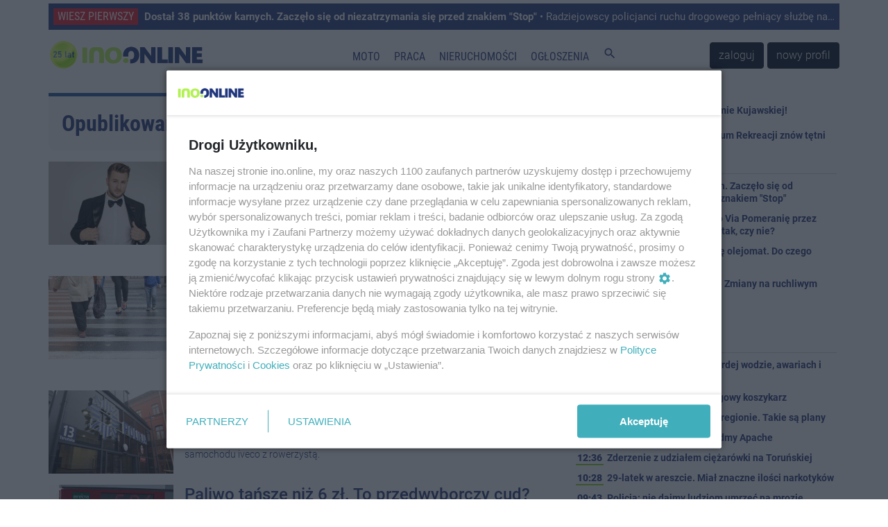

--- FILE ---
content_type: text/html; charset=UTF-8
request_url: https://ino.online/date/2023-09-22
body_size: 11336
content:
<!DOCTYPE html>
<html lang="pl">
    <head>
        <meta charset="utf-8" />
<meta http-equiv="X-UA-Compatible" content="IE=edge" />
<meta name="viewport" content="width=device-width, initial-scale=1" />
<meta name="csrf-token" content="KumETT0rRdVlQLK4aExa9HPMmYO2gBGcCbjRts2b" />
<meta name="robots" content="max-image-preview:large" />


<link rel="icon" type="image/jpeg" href="https://ino.online/img/media/file/4/371326/logo-io-transparent-male.png?w=32&h=32&dpr=1" />
<link rel="canonical" href="https://ino.online/date/2023-09-22" />
<link rel="alternate" hreflang="pl" type="application/atom+xml" href="https://ino.online/rss2" title="Najnowsze informacje z Ino.online" />
<title>Inowrocław - Artykuły z dnia 2023-09-22 Ino.online - wiesz pierwszy</title>
<meta name="description" property="description" content="Inowrocław - informacje z Inowrocławia, wiadomości, relacje, Inowrocław online. Największy lokalny portal informacyjny. Poznaj inowrocławskie problemy.">
    
<meta name="keywords" property="keywords" content="Inowrocław, inowroclaw, miasto, portal inowrocław, ogłoszenia inowrocław, reklama inowrocław, praca inowrocław">
    
<meta name="image" property="image" content="/media/file/4/230/tu30-1.jpg">
    
<meta property="og:url" content="https://ino.online/date/2023-09-22">
    <meta property="og:title" content="Artykuły z dnia 2023-09-22">
    <meta property="og:description" content="Inowrocław - informacje z Inowrocławia, wiadomości, relacje, Inowrocław online. Największy lokalny portal informacyjny. Poznaj inowrocławskie problemy.">
    <meta property="og:type" content="website">
    <meta property="og:image" content="/media/file/4/230/tu30-1.jpg">
    <meta property="og:site_name" content="Ino.onlinewiesz pierwszy">
    
<meta name="twitter:card" content="summary_large_image">
<meta name="twitter:site" content="@Inoonlinepl">
<meta name="twitter:creator" content="@Inoonlinepl">
<meta name="twitter:domain" content="ino.online">
<meta name="image" property="image" content="https://ino.online/img/media/file/4/371326/logo-io-transparent-male.png?w=150&h=150&dpr=1">
    

<link href="https://ino.online/css/app.min.css?v=21" rel="stylesheet" />
<link href="https://ino.online/css/jquery-confirm.min.css" rel="stylesheet" />

<script src="https://ino.online/js/jquery.min.js" type="text/javascript"></script>
<script src="https://ino.online/js/client.min.js" type="text/javascript"></script>
<script>
    window.Laravel = {"csrfToken":"KumETT0rRdVlQLK4aExa9HPMmYO2gBGcCbjRts2b"};
</script>
<meta name="a.validate.02" content="c4_rPZfx62pEyGZUJxu0-kdJj5yen7QHu6Yj" />
<meta name="_mg-domain-verification" content="76c801bb9ee6e77937e212c800416fc3" />


<!-- Google Tag Manager -->
<script>(function (w, d, s, l, i) {
        w[l] = w[l] || []; w[l].push({
            'gtm.start':
                new Date().getTime(), event: 'gtm.js'
        }); var f = d.getElementsByTagName(s)[0],
            j = d.createElement(s), dl = l != 'dataLayer' ? '&l=' + l : ''; j.async = true; j.src =
                'https://www.googletagmanager.com/gtm.js?id=' + i + dl; f.parentNode.insertBefore(j, f);
    })(window, document, 'script', 'dataLayer', 'GTM-5C2KLWG');</script>
<!-- End Google Tag Manager -->



<script type="text/javascript" src="//ad.ino.online/www/delivery/spcjs.php?id=1"></script>
<script type="text/javascript" src="//ad.ino.online/www/delivery/asyncjs.php"></script>


<script type="text/javascript" src="//pagead2.googlesyndication.com/pagead/js/adsbygoogle.js" async></script>



<script nonce="IzpdNLeLhYChmGyp9J55MA">
  (function () {
    function signalGooglefcPresent() {
      if (!window.frames['googlefcPresent']) {
        if (document.body) {
          const iframe = document.createElement('iframe');
          iframe.style = 'width: 0; height: 0; border: none; z-index: -1000; left: -1000px; top: -1000px;';
          iframe.style.display = 'none'; iframe.name = 'googlefcPresent'; document.body.appendChild(iframe);
        } else {
          setTimeout(signalGooglefcPresent, 0);
        }
      }
    }
    signalGooglefcPresent();
  })();
</script>




<script type="text/javascript" defer>
    window._taboola = window._taboola || [];
    _taboola.push({ article: 'auto' });
    !function (e, f, u, i) {
        if (!document.getElementById(i)) {
            e.async = 1;
            e.src = u;
            e.id = i;
            f.parentNode.insertBefore(e, f);
        }
    }(document.createElement('script'),
        document.getElementsByTagName('script')[0],
        '//cdn.taboola.com/libtrc/inoonline/loader.js',
        'tb_loader_script');
    if (window.performance && typeof window.performance.mark == 'function') { window.performance.mark('tbl_ic'); }
</script>




<script id='gptScript' async src='//securepubads.g.doubleclick.net/tag/js/gpt.js'></script>
<script>var sas_idmnet = sas_idmnet || {}; sas_idmnet.cmd = sas_idmnet.cmd || []; var sas = sas || {}; sas.cmd = sas.cmd || []; var NzpPyBmOTGuZ = NzpPyBmOTGuZ || false;</script>
<script type='text/javascript' src='//smart.idmnet.pl/698727/smartConfig_2063795.js' async></script>
<script type='text/javascript' src='//smart.idmnet.pl/prebidBoilerplate.js' async></script>



    </head>
    <body>
        <!-- Google Tag Manager (noscript) -->
<noscript><iframe src="https://www.googletagmanager.com/ns.html?id=GTM-5C2KLWG" height="0" width="0" style="display:none;visibility:hidden"></iframe></noscript>
<!-- End Google Tag Manager (noscript) -->
<!-- navbar -->
<div class="navbar navbar-expand-md navbar-light bg-white fixed-top p-md-0 flex-wrap">

<div class="container top_article carousel slide" data-ride="carousel" data-interval="10000" style="margin-top: 5px;">
    <ul class="carousel-inner">
                <li class="text-truncate carousel-item  active ">
            <a href="/post/34478/dostal-38-punktow-karnych-zaczelo-sie-od-niezatrzymania-sie-przed-znakiem-stop.html" title="Dostał 38 punktów karnych. Zaczęło się od niezatrzymania się przed znakiem &quot;Stop&quot;">
                <span>WIESZ PIERWSZY</span>
                <strong>Dostał 38 punktów karnych. Zaczęło się od niezatrzymania się przed znakiem &quot;Stop&quot;</strong> • Radziejowscy policjanci ruchu drogowego pełniący służbę na terenie Osięcin, na ulicy Kościuszki chcieli zatrzymać do kontroli drogowej Peugeota, którego kierujący nie zatrzymał się przed znakiem STOP. 
            </a>
        </li>
                <li class="text-truncate carousel-item ">
            <a href="/post/34477/minister-zostal-zapytany-o-via-pomeranie-przez-inowroclaw-rymanowski-tak-czy-nie.html" title="Minister został zapytany o Via Pomeranię przez Inowrocław. Rymanowski: tak, czy nie?">
                <span>WIESZ PIERWSZY</span>
                <strong>Minister został zapytany o Via Pomeranię przez Inowrocław. Rymanowski: tak, czy nie?</strong> • W trakcie programu w Radiu Zet z udziałem ministra MON Władysława Kosiniaka-Kamysza poruszony został wątek budowy drogi szybkiego ruchu Via Pomerania, która miałaby wzmocnić obronność Polski, a jednocześnie poprawić dostępność komunikacyjną naszego miasta.

            </a>
        </li>
                <li class="text-truncate carousel-item ">
            <a href="/post/34472/koniec-zielonych-strzalek-zmiany-na-ruchliwym-skrzyzowaniu.html" title="Koniec zielonych strzałek! Zmiany na ruchliwym skrzyżowaniu">
                <span>WIESZ PIERWSZY</span>
                <strong>Koniec zielonych strzałek! Zmiany na ruchliwym skrzyżowaniu</strong> • Kierowcy jadący ulicą Szymborską skręcając w prawo w Marulewską nie skrócą już sobie czasu oczekiwania na “czerwonym” z pomocą zielonej strzałki warunkowej. Analogiczna sytuacja dotyczy jadących z naprzeciwka. Sprawdziliśmy, skąd te zmiany.
            </a>
        </li>
                <li class="text-truncate carousel-item ">
            <a href="/post/34473/dzien-dobry-inoonline.html" title="Dzień dobry Ino.online">
                <span>WIESZ PIERWSZY</span>
                <strong>Dzień dobry Ino.online</strong> • Dziś środa, 21 stycznia, Dzień Babci. Imieniny obchodzą: Agnieszka, Epifaniusz i Inez.
            </a>
        </li>
                <li class="text-truncate carousel-item ">
            <a href="/post/34471/prezes-wodociagow-o-twardej-wodzie-awariach-i-zaniedbaniach.html" title="Prezes Wodociągów o twardej wodzie, awariach i zaniedbaniach">
                <span>WIESZ PIERWSZY</span>
                <strong>Prezes Wodociągów o twardej wodzie, awariach i zaniedbaniach</strong> • Katastrofalny stan niektórych odcinków sieci, bardziej miękka woda i fotowoltaika, która nie działała. O bieżących problemach spółki i planach na przyszłość podczas wtorkowej konferencji prasowej przy udziale prezydenta miasta opowiadał dziennikarzom prezes PWiK Janusz Radzikowski.
            </a>
        </li>
            </ul>
</div>

    <nav class="container nav-top" style="border-top: none;border-bottom: none;height: 65px;">
        <a class="navbar-brand" href="https://ino.online" title="Ino.online">
            <img src="https://ino.online/img/media/file/4/484647/logotyp-transparent-25a.png?h=44&amp;dpr=1" class="logo" alt="Ino.online - logo" />
        </a>
        <button class="navbar-toggler" type="button" data-toggle="collapse" data-target="#navbar-top" aria-controls="navbar-top" aria-expanded="false" aria-label="Toggle navigation">
            <span class="navbar-toggler-icon">
                <i class="material-icons" style="font-size:32px;">
                    menu
                </i>
            </span>
        </button>

        <div class="collapse navbar-collapse" id="navbar-top" style="background-color: white;">
                        <ul class="navbar-nav mr-auto ml-auto top-navigation"><li><a href="/category/t/10/Motoryzacja" title class="nav-link menu_365_0">Moto</a></li><li><a href="/ogloszenia/2/praca.html" title class="nav-link _1">Praca</a></li><li><a href="/ogloszenia/3/nieruchomosci.html" title class="nav-link _2">Nieruchomości</a></li><li><a href="/ogloszenia" title class="nav-link _3">Ogłoszenia</a></li><li><a href="#" title="Szukaj" class="nav-link js_szukaj _4"><i class="material-icons">search</i></a></li></ul>
                                    <a href="https://ino.online/login" class="btn btn-dark" style="margin-right: 5px">zaloguj</a>
            <a href="https://ino.online/register" class="btn btn-dark">nowy profil</a>
                    </div>
    </nav>
<div id="post-search-box" class="container pt-3 pb-3" style="display:none;">

<div class="text-center" style="width: 100%;">
    <form method="GET" action="https://ino.online/post/search" accept-charset="UTF-8" class="">
        <div class="input-group">
            <div class="input-group-prepend">
                <label class="input-group-text" for="search_range">Zakres</label>
            </div>
            <select name="d" class="custom-select" id="search_range">
                <option value="0">Wszystko</option>
                <option value="1">Tydzień</option>
                <option value="2" selected>Miesiąc</option>
                <option value="3">6 miesięcy</option>
                <option value="4">Rok</option>
            </select>
            <input type="text" name="q" class="form-control" placeholder="Szukaj…" aria-label="search" aria-describedby="submit_search" style="width: 60%">
            <div class="input-group-append">
                <button class="btn btn-primary" type="submit" id="submit_search">Szukaj</button>
            </div>
        </div>
    </form>
</div>
</div></div>
<!-- end of navbar -->

<!-- very top ad -->
<!-- end of very top ad -->

        <div class="container" style="margin-bottom: 20px;">
    <div class="row">
        <div id="top_ad" class="col-md-12 no-gutters">
        <!-- 2_DATE -->
<ins data-revive-zoneid="2" data-revive-block="1" data-revive-id="41e26ef3e6a9b4d693be3e081384b498"></ins>
        </div>
    </div>
</div>
        
        <section id="category" class="container">
            <div class="row">
                <div id="article" class="col-md-8 pl-md-0">
                    <header class="results-header mb-3">
                                                <span>Opublikowane w dniu 2023-09-22</span>
                                            </header>
                    <article>
                        
<div class="media mb-3">
    <a href="/post/24948/inowroclawianin-zmierzy-sie-z-repertuarem-georgea-michaela.html">
                <img src="https://ino.online/img/media/post/24948/395999/c/mf-thumb.jpg" class="align-self-start mr-3">
            </a>
    <div class="media-body">
        <h2 class="mb-2"><a href="/post/24948/inowroclawianin-zmierzy-sie-z-repertuarem-georgea-michaela.html">Inowrocławianin zmierzy się z repertuarem George’a Mich...</a></h2>
                <div class="article-info">
                                                <a href="https://ino.online/category/c/1/Inowroc%C5%82aw" title="Inowrocław">Inowrocław</a> |
                                        <a href="https://ino.online/date/2023-09-22">22 września 2023 19:55</a>
                                                | <a href="https://ino.online/category/s/6/Rozrywka" title="Rozrywka">Rozrywka</a>
                                                </div>
        <div class="article-content mt-2"><a href="/post/24948/inowroclawianin-zmierzy-sie-z-repertuarem-georgea-michaela.html">Martin Fitch, czyli pochodzący z Inowrocławia Marcin Mroziński, weźmie udział w projekcie Tribute to Wham! &amp; George Michael. - Po prostu nie mogę w to jeszcze uwierzyć… &quot;Wake me up before you go-go&quot; – mówi wokalista.</a></div>
    </div>
</div>
<div class="media mb-3">
    <a href="/post/24961/rozdzielili-pieniadze-na-sciezki-rowerowe-chodniki-i-przejscia-dla-pieszych.html">
                <img src="https://ino.online/img/media/post/24961/396117/c/przejscie-thumb.jpg" class="align-self-start mr-3">
            </a>
    <div class="media-body">
        <h2 class="mb-2"><a href="/post/24961/rozdzielili-pieniadze-na-sciezki-rowerowe-chodniki-i-przejscia-dla-pieszych.html">Rozdzielili pieniądze na ścieżki rowerowe, chodniki i p...</a></h2>
                <div class="article-info">
                                                <a href="https://ino.online/category/c/1/Inowroc%C5%82aw" title="Inowrocław">Inowrocław</a> |
                                        <a href="https://ino.online/date/2023-09-22">22 września 2023 19:11</a>
                                                | <a href="https://ino.online/category/s/58/Inwestycje" title="Inwestycje">Inwestycje</a>
                                                </div>
        <div class="article-content mt-2"><a href="/post/24961/rozdzielili-pieniadze-na-sciezki-rowerowe-chodniki-i-przejscia-dla-pieszych.html">Znamy wyniki kolejnej edycji Rządowego Funduszu Rozwoju Dróg, która przeznaczona jest na poprawę bezpieczeństwa na drogach lokalnych. Sprawdzamy, jakie dotacje trafią do Inowrocławia i powiatu.
</a></div>
    </div>
</div>
<div class="media mb-3">
    <a href="/post/24960/policja-apeluje-do-swiadkow-wypadku.html">
                <img src="https://ino.online/img/media/post/24960/396047/c/dsc-0082-thumb.jpg" class="align-self-start mr-3">
            </a>
    <div class="media-body">
        <h2 class="mb-2"><a href="/post/24960/policja-apeluje-do-swiadkow-wypadku.html">Policja apeluje do świadków wypadku</a></h2>
                <div class="article-info">
                                                <a href="https://ino.online/category/c/14/Rojewo" title="Rojewo">Rojewo</a> |
                                        <a href="https://ino.online/date/2023-09-22">22 września 2023 14:07</a>
                                                | <a href="https://ino.online/category/s/22/Wypadki%20i%20zdarzenia" title="Wypadki i zdarzenia">Wypadki i zdarzenia</a>
                                                </div>
        <div class="article-content mt-2"><a href="/post/24960/policja-apeluje-do-swiadkow-wypadku.html">W miniony czwartek około godziny 8 w Żelechlinie niedaleko Rojewa doszło do zderzenia samochodu iveco z rowerzystą.</a></div>
    </div>
</div>
<div class="media mb-3">
    <a href="/post/24959/paliwo-tansze-niz-6-zl-to-przedwyborczy-cud.html">
                <img src="https://ino.online/img/media/post/24959/396046/c/untitled-1-thumb.jpg" class="align-self-start mr-3">
            </a>
    <div class="media-body">
        <h2 class="mb-2"><a href="/post/24959/paliwo-tansze-niz-6-zl-to-przedwyborczy-cud.html">Paliwo tańsze niż 6 zł. To przedwyborczy cud?</a></h2>
                <div class="article-info">
                                                <a href="https://ino.online/category/c/1/Inowroc%C5%82aw" title="Inowrocław">Inowrocław</a> |
                                        <a href="https://ino.online/date/2023-09-22">22 września 2023 13:09</a>
                                                | <a href="https://ino.online/category/s/1/Spo%C5%82ecze%C5%84stwo" title="Społeczeństwo">Społeczeństwo</a>
                                                </div>
        <div class="article-content mt-2"><a href="/post/24959/paliwo-tansze-niz-6-zl-to-przedwyborczy-cud.html">Ceny paliw na niektórych stacjach w Inowrocławiu spadły poniżej 6 zł. Zdaniem części ekspertów, to efekt zaniżania hurtowych stawek przez Orlen.</a></div>
    </div>
</div>
<div class="media mb-3">
    <a href="/post/24958/tak-bedzie-wygladal-mural-z-podobizna-generala.html">
                <img src="https://ino.online/img/media/post/24958/396044/c/fb-img-1695380510118-thumb.jpg" class="align-self-start mr-3">
            </a>
    <div class="media-body">
        <h2 class="mb-2"><a href="/post/24958/tak-bedzie-wygladal-mural-z-podobizna-generala.html">Tak będzie wyglądał mural z podobizną generała</a></h2>
                <div class="article-info">
                                                <a href="https://ino.online/category/c/1/Inowroc%C5%82aw" title="Inowrocław">Inowrocław</a> |
                                        <a href="https://ino.online/date/2023-09-22">22 września 2023 13:06</a>
                                                | <a href="https://ino.online/category/s/7/Edukacja" title="Edukacja">Edukacja</a>
                                                </div>
        <div class="article-content mt-2"><a href="/post/24958/tak-bedzie-wygladal-mural-z-podobizna-generala.html">Na szczytowej ścianie Zespołu Szkół Budowlanych im. Władysława Sikorskiego w Inowrocławiu powstaje mural poświęcony patronowi placówki. Projekt realizowany jest przez Stowarzyszenie Przyjaciół Budowlanki &quot;Generał Władysław Sikorski - Ze wsc...</a></div>
    </div>
</div>
<div class="mb-3">
    <!-- Google inText -->
<ins class="adsbygoogle"
    style="display:block; text-align:center;"
    data-ad-layout="in-article"
    data-ad-format="fluid"
         data-ad-client="ca-pub-0465750081994324"
    data-ad-slot="1217992689"
        ></ins>
<script>
    (adsbygoogle = window.adsbygoogle || []).push({});
</script>
</div>
<div class="media mb-3">
    <a href="/post/24957/konkurs-dla-uczniow-temat-przewodni-to-henryk-arctowski.html">
                <img src="https://ino.online/img/media/file/2/350/default-i.png?w=90&amp;h=60&amp;dpr=2" class="align-self-start mr-3">
            </a>
    <div class="media-body">
        <h2 class="mb-2"><a href="/post/24957/konkurs-dla-uczniow-temat-przewodni-to-henryk-arctowski.html">Konkurs dla uczniów. Temat przewodni, to Henryk Arctows...</a></h2>
                <div class="article-info">
                                                <a href="https://ino.online/category/c/1/Inowroc%C5%82aw" title="Inowrocław">Inowrocław</a> |
                                        <a href="https://ino.online/date/2023-09-22">22 września 2023 11:28</a>
                                                | <a href="https://ino.online/category/s/1/Spo%C5%82ecze%C5%84stwo" title="Społeczeństwo">Społeczeństwo</a>
                                                </div>
        <div class="article-content mt-2"><a href="/post/24957/konkurs-dla-uczniow-temat-przewodni-to-henryk-arctowski.html">Wykonanie artykułu prasowego w formie plastycznej o życiu i działalności polskiego badacza. Oto zadanie, które czeka na uczestników konkursu.
</a></div>
    </div>
</div>
<div class="media mb-3">
    <a href="/post/24954/powiat-inowroclawski-bez-dotacji-z-polskiego-ladu-na-drogi.html">
                <img src="https://ino.online/img/media/post/24954/396029/c/droga-thumb.jpg" class="align-self-start mr-3">
            </a>
    <div class="media-body">
        <h2 class="mb-2"><a href="/post/24954/powiat-inowroclawski-bez-dotacji-z-polskiego-ladu-na-drogi.html">Powiat inowrocławski bez dotacji z Polskiego Ładu na dr...</a></h2>
                <div class="article-info">
                                                <a href="https://ino.online/category/c/16/Region" title="Region">Region</a> |
                                        <a href="https://ino.online/date/2023-09-22">22 września 2023 10:45</a>
                                                | <a href="https://ino.online/category/s/58/Inwestycje" title="Inwestycje">Inwestycje</a>
                                                </div>
        <div class="article-content mt-2"><a href="/post/24954/powiat-inowroclawski-bez-dotacji-z-polskiego-ladu-na-drogi.html">Powiat inowrocławski złożył dwa wnioski o dofinansowanie drogowych inwestycji z programu Polski Ład dla terenów popegeerowskich. Nie uzyskały one jednak wsparcia.</a></div>
    </div>
</div>
<div class="media mb-3">
    <a href="/post/24950/co-dzieje-sie-za-sredniowiecznym-murem.html">
                <img src="https://ino.online/img/media/post/24950/396001/c/img20230914144625-thumb.jpg" class="align-self-start mr-3">
            </a>
    <div class="media-body">
        <h2 class="mb-2"><a href="/post/24950/co-dzieje-sie-za-sredniowiecznym-murem.html">Co dzieje się za średniowiecznym murem?</a></h2>
                <div class="article-info">
                                                <a href="https://ino.online/category/c/1/Inowroc%C5%82aw" title="Inowrocław">Inowrocław</a> |
                                        <a href="https://ino.online/date/2023-09-22">22 września 2023 08:15</a>
                                                | <a href="https://ino.online/category/s/58/Inwestycje" title="Inwestycje">Inwestycje</a>
                                                </div>
        <div class="article-content mt-2"><a href="/post/24950/co-dzieje-sie-za-sredniowiecznym-murem.html">Zabytek rodem ze średniowiecza ma stać się jedną z ciekawszych atrakcji historycznych miasta. Jeden z dwóch fragmentów murów obronnych przy ul. Kasztelańskiej będzie można oglądać niemal od fundamentów, a nawet się na niego wspiąć. Kiedy je...</a></div>
    </div>
</div>
<div class="media mb-3">
    <a href="/post/24956/smiertelny-wypadek-na-drodze-do-torunia.html">
                <img src="https://ino.online/img/media/post/24956/396028/c/row-thumb.jpg" class="align-self-start mr-3">
            </a>
    <div class="media-body">
        <h2 class="mb-2"><a href="/post/24956/smiertelny-wypadek-na-drodze-do-torunia.html">Śmiertelny wypadek na drodze do Torunia</a></h2>
                <div class="article-info">
                                                <a href="https://ino.online/category/c/16/Region" title="Region">Region</a> |
                                        <a href="https://ino.online/date/2023-09-22">22 września 2023 07:52</a>
                                                | <a href="https://ino.online/category/s/22/Wypadki%20i%20zdarzenia" title="Wypadki i zdarzenia">Wypadki i zdarzenia</a>
                                                </div>
        <div class="article-content mt-2"><a href="/post/24956/smiertelny-wypadek-na-drodze-do-torunia.html">Do tragicznego w skutkach wypadku doszło dziś rano na krajowej &quot;15&quot; w Wierzchosławicach. Kierowcy muszą liczyć się z poważnymi utrudnieniami w ruchu.</a></div>
    </div>
</div>
<div class="media mb-3">
    <a href="/post/24953/ks-kazimierz-sowa-spotkal-sie-z-inowroclawianami.html">
                <img src="https://ino.online/img/media/post/24953/396019/c/sowa1-thumb.jpg" class="align-self-start mr-3">
            </a>
    <div class="media-body">
        <h2 class="mb-2"><a href="/post/24953/ks-kazimierz-sowa-spotkal-sie-z-inowroclawianami.html">Ks. Kazimierz Sowa spotkał się z inowrocławianami</a></h2>
                <div class="article-info">
                                                <a href="https://ino.online/category/c/1/Inowroc%C5%82aw" title="Inowrocław">Inowrocław</a> |
                                        <a href="https://ino.online/date/2023-09-22">22 września 2023 07:24</a>
                                                | <a href="https://ino.online/category/s/5/Kultura" title="Kultura">Kultura</a>
                                                </div>
        <div class="article-content mt-2"><a href="/post/24953/ks-kazimierz-sowa-spotkal-sie-z-inowroclawianami.html">Dziennikarz i publicysta opowiadał w Instytucie Prymasa Józefa Glempa o książce &quot;Niewierni wierni. Rozmowy o prawdziwym Kościele&quot;.</a></div>
    </div>
</div>

<div class="mb-3">
    <!-- Google inText -->
<ins class="adsbygoogle"
    style="display:block; text-align:center;"
    data-ad-layout="in-article"
    data-ad-format="fluid"
         data-ad-client="ca-pub-0465750081994324"
    data-ad-slot="1217992689"
        ></ins>
<script>
    (adsbygoogle = window.adsbygoogle || []).push({});
</script>
</div>

<ul class="pagination pagination-sm">
        
                    <li class="page-item disabled"><span class="page-link">&laquo;</span></li>
        
        
                    
            
            
                                                                        <li class="page-item active"><span class="page-link">1</span></li>
                                                                                <li class="page-item"><a class="page-link" href="https://ino.online/date/2023-09-22?page=2">2</a></li>
                                                        
        
                    <li class="page-item"><a class="page-link" href="https://ino.online/date/2023-09-22?page=2" rel="next">&raquo;</a></li>
            </ul>



<div id="taboola-below-article-thumbnails-sc" class=" mb-3 mt-3"></div>
<script type="text/javascript">
    window._taboola = window._taboola || [];
    _taboola.push({
        mode: 'thumbnails-a',
        container: 'taboola-below-article-thumbnails-sc',
        placement: 'Below Article Thumbnails SC',
        target_type: 'mix'
    });
</script>
<ins class="adsbygoogle"
    style="display:block"
        data-ad-client="ca-pub-8322297361771700"
    data-ad-slot="4844115844"
        data-ad-format="auto"
    data-full-width-responsive="true"></ins>
<script>
    (adsbygoogle = window.adsbygoogle || []).push({});
</script>
                    </article>
                </div>
                <div id="sidebar_main" class="col-md-4 no-gutters">
                    
                    <div class="col-md-12 no-gutters">
                        <!-- 4 -->
<ins data-revive-zoneid="4" data-revive-block="1" data-revive-id="41e26ef3e6a9b4d693be3e081384b498"></ins>
                    </div>
                    <div id="posts_timeline" class="mt-2 mb-2">
    <ul class="posts_list">
                                <li class="sponsored">
            <div class="sponsored_post">
                Spons.
            </div>
            <a href="/post/34437/karnawalowy-bal-w-karczmie-kujawskiej.html" title="Karnawałowy bal w Karczmie Kujawskiej!">
                Karnawałowy bal w Karczmie Kujawskiej!
            </a>
            <span class="sponsored_lead">
                <a href="/post/34437/karnawalowy-bal-w-karczmie-kujawskiej.html" title="Karnawałowy bal w Karczmie Kujawskiej!" style="line-height: initial;">
                    
                </a>
            </span>
        </li>
                <li class="sponsored">
            <div class="sponsored_post">
                Spons.
            </div>
            <a href="/post/34466/wracamy-z-energia-centrum-rekreacji-znow-tetni-zyciem.html" title="Wracamy z energią! Centrum Rekreacji znów tętni życiem">
                Wracamy z energią! Centrum Rekreacji znów tętni życiem
            </a>
            <span class="sponsored_lead">
                <a href="/post/34466/wracamy-z-energia-centrum-rekreacji-znow-tetni-zyciem.html" title="Wracamy z energią! Centrum Rekreacji znów tętni życiem" style="line-height: initial;">
                    
                </a>
            </span>
        </li>
                                                                                                                <li class="posts_day d-flex mb-2">Dzisiaj</li>
                                        <li class="post">
            <div class="pub_date ">
                11:59
            </div>
            <div>
                <a href="/post/34478/dostal-38-punktow-karnych-zaczelo-sie-od-niezatrzymania-sie-przed-znakiem-stop.html" title="Dostał 38 punktów karnych. Zaczęło się od niezatrzymania się przed znakiem &quot;Stop&quot;">
                    Dostał 38 punktów karnych. Zaczęło się od niezatrzymania się przed znakiem &quot;Stop&quot;
                </a>
                                            </div>
        </li>
                                        <li class="post">
            <div class="pub_date ">
                11:30
            </div>
            <div>
                <a href="/post/34477/minister-zostal-zapytany-o-via-pomeranie-przez-inowroclaw-rymanowski-tak-czy-nie.html" title="Minister został zapytany o Via Pomeranię przez Inowrocław. Rymanowski: tak, czy nie?">
                    Minister został zapytany o Via Pomeranię przez Inowrocław. Rymanowski: tak, czy nie?
                </a>
                                            </div>
        </li>
                                        <li class="post">
            <div class="pub_date ">
                11:06
            </div>
            <div>
                <a href="/post/34476/w-inowroclawiu-pojawil-sie-olejomat.html" title="W Inowrocławiu pojawił się olejomat">
                    W Inowrocławiu pojawił się olejomat. Do czego służy?
                </a>
                                            </div>
        </li>
                                        <li class="post">
            <div class="pub_date ">
                07:58
            </div>
            <div>
                <a href="/post/34472/koniec-zielonych-strzalek-zmiany-na-ruchliwym-skrzyzowaniu.html" title="Koniec zielonych strzałek! Zmiany na ruchliwym skrzyżowaniu">
                    Koniec zielonych strzałek! Zmiany na ruchliwym skrzyżowaniu
                </a>
                                            </div>
        </li>
                                        <li class="post">
            <div class="pub_date ">
                07:15
            </div>
            <div>
                <a href="/post/34473/dzien-dobry-inoonline.html" title="Dzień dobry Ino.online">
                    Dzień dobry Ino.online
                </a>
                                            </div>
        </li>
                        <li>
            <div style="width:100%;">
                <!-- A4 -->
<ins data-revive-zoneid="118" data-revive-block="1" data-revive-id="41e26ef3e6a9b4d693be3e081384b498"></ins>
            </div>
        </li>
                                                                <li class="posts_day d-flex mb-2">Wczoraj</li>
                                        <li class="post">
            <div class="pub_date ">
                16:43
            </div>
            <div>
                <a href="/post/34471/prezes-wodociagow-o-twardej-wodzie-awariach-i-zaniedbaniach.html" title="Prezes Wodociągów o twardej wodzie, awariach i zaniedbaniach">
                    Prezes Wodociągów o twardej wodzie, awariach i zaniedbaniach
                </a>
                                            </div>
        </li>
                                        <li class="post">
            <div class="pub_date ">
                15:03
            </div>
            <div>
                <a href="/post/34470/nie-zyje-roman-janik-i-ligowy-koszykarz.html" title="Nie żyje Roman Janik, I-ligowy koszykarz">
                    Nie żyje Roman Janik, I-ligowy koszykarz
                </a>
                                            </div>
        </li>
                                        <li class="post">
            <div class="pub_date ">
                14:12
            </div>
            <div>
                <a href="/post/34463/nowe-sciezki-rowerowe-w-regionie-takie-sa-plany.html" title=" Nowe ścieżki rowerowe w regionie. Takie są plany">
                     Nowe ścieżki rowerowe w regionie. Takie są plany
                </a>
                                            </div>
        </li>
                                        <li class="post">
            <div class="pub_date ">
                13:14
            </div>
            <div>
                <a href="/post/34465/do-latkowa-przylecial-siodmy-apache.html" title="Do Latkowa przyleciał siódmy Apache">
                    Do Latkowa przyleciał siódmy Apache
                </a>
                                            </div>
        </li>
                                        <li class="post">
            <div class="pub_date ">
                12:36
            </div>
            <div>
                <a href="/post/34464/zderzenie-z-udzialem-ciezarowki-na-torunskiej.html" title="Zderzenie z udziałem ciężarówki na Toruńskiej">
                    Zderzenie z udziałem ciężarówki na Toruńskiej
                </a>
                                            </div>
        </li>
                                        <li class="post">
            <div class="pub_date ">
                10:28
            </div>
            <div>
                <a href="/post/34461/29-latek-w-areszcie-mial-znaczne-ilosci-narkotykow.html" title="29-latek w areszcie. Miał znaczne ilości narkotyków">
                    29-latek w areszcie. Miał znaczne ilości narkotyków
                </a>
                                            </div>
        </li>
                                        <li class="post">
            <div class="pub_date ">
                09:43
            </div>
            <div>
                <a href="/post/34460/policja-nie-dajmy-ludziom-umrzec-na-mrozie.html" title="Policja: nie dajmy ludziom umrzeć na mrozie">
                    Policja: nie dajmy ludziom umrzeć na mrozie
                </a>
                                            </div>
        </li>
                                        <li class="post">
            <div class="pub_date ">
                09:26
            </div>
            <div>
                <a href="/post/34459/wywioza-gabaryty-wczesniej-trzeba-to-zglosic.html" title="Wywiozą gabaryty. Wcześniej trzeba to zgłosić">
                    Wywiozą gabaryty. Wcześniej trzeba to zgłosić
                </a>
                                            </div>
        </li>
                                        <li class="post">
            <div class="pub_date ">
                09:16
            </div>
            <div>
                <a href="/post/34458/co-mozna-robic-w-ferie-osir-ma-odpowiedz.html" title="Co można robić w ferie? OSiR ma odpowiedź">
                    Co można robić w ferie? OSiR ma odpowiedź
                </a>
                                            </div>
        </li>
                                        <li class="post">
            <div class="pub_date ">
                08:30
            </div>
            <div>
                <a href="/post/34457/nietrzezwy-poranek-na-drogach-czterech-kierowcow-po-alkoholu.html" title="Nietrzeźwy poranek na drogach. Czterech kierowców po alkoholu">
                    Nietrzeźwy poranek na drogach. Czterech kierowców po alkoholu
                </a>
                                            </div>
        </li>
                                        <li class="post">
            <div class="pub_date ">
                07:15
            </div>
            <div>
                <a href="/post/34454/dzien-dobry-inoonline.html" title="Dzień dobry Ino.online">
                    Dzień dobry Ino.online
                </a>
                                            </div>
        </li>
                                        <li class="post">
            <div class="pub_date ">
                00:23
            </div>
            <div>
                <a href="/post/34456/osobowka-skosila-sygnalizator-nocny-wypadek-w-centrum-inowroclawia.html" title="Osobówka skosiła sygnalizator. Nocny wypadek w centrum Inowrocławia">
                    Osobówka skosiła sygnalizator. Nocny wypadek w centrum Inowrocławia
                </a>
                                            </div>
        </li>
                                                                <li class="posts_day d-flex mb-2">Wcześniej</li>
                                        <li class="post">
            <div class="pub_date ">
                01-19
            </div>
            <div>
                <a href="/post/34455/zorza-polarna-nad-inowroclawiem-bajeczny-spektakl-na-niebie.html" title="Zorza polarna nad Inowrocławiem. Bajeczny spektakl na niebie">
                    Zorza polarna nad Inowrocławiem. Bajeczny spektakl na niebie
                </a>
                                            </div>
        </li>
                                        <li class="post">
            <div class="pub_date ">
                01-19
            </div>
            <div>
                <a href="/post/34452/i-lo-i-ekonom-z-wygranymi-w-szkolnych-rozgrywkach.html" title="I LO i Ekonom z wygranymi w szkolnych rozgrywkach">
                    I LO i Ekonom z wygranymi w szkolnych rozgrywkach
                </a>
                                            </div>
        </li>
                                        <li class="post">
            <div class="pub_date ">
                01-19
            </div>
            <div>
                <a href="/post/34451/turniej-goplania-cup-za-nami-osiem-druzyn-walczylo-o-glowny-laur-imprezy.html" title="Turniej Goplania Cup za nami. Osiem drużyn walczyło o główny laur imprezy">
                    Turniej Goplania Cup za nami. Osiem drużyn walczyło o główny laur imprezy
                </a>
                                            </div>
        </li>
                                        <li class="post">
            <div class="pub_date ">
                01-19
            </div>
            <div>
                <a href="/post/34448/tak-zapowiada-sie-final-wosp-w-tucznie.html" title="Tak zapowiada się finał WOŚP w Tucznie">
                    Tak zapowiada się finał WOŚP w Tucznie
                </a>
                                            </div>
        </li>
                                        <li class="post">
            <div class="pub_date ">
                01-19
            </div>
            <div>
                <a href="/post/34450/dwa-nowe-radiowozy-w-inowroclawskiej-policji.html" title="Dwa nowe radiowozy w inowrocławskiej policji">
                    Dwa nowe radiowozy w inowrocławskiej policji
                </a>
                                            </div>
        </li>
                                        <li class="post">
            <div class="pub_date ">
                01-19
            </div>
            <div>
                <a href="/post/34449/na-tych-ulicach-najczesciej-dochodzi-do-kolizji-top-5.html" title="Na tych ulicach najczęściej dochodzi do kolizji. TOP 5">
                    Na tych ulicach najczęściej dochodzi do kolizji. TOP 5
                </a>
                                            </div>
        </li>
                                        <li class="post">
            <div class="pub_date ">
                01-19
            </div>
            <div>
                <a href="/post/34447/to-mialy-byc-zwykle-zakupy-mezczyzna-stracil-ponad-5-tys-zl.html" title="To miały być zwykłe zakupy. Mężczyzna stracił ponad 5 tys. zł">
                    To miały być zwykłe zakupy. Mężczyzna stracił ponad 5 tys. zł
                </a>
                                            </div>
        </li>
                                        <li class="post">
            <div class="pub_date ">
                01-19
            </div>
            <div>
                <a href="/post/34446/historyczne-zwyciestwo-zespolu-z-inowroclawia-na-rajdzie-dakar.html" title="Historyczne zwycięstwo zespołu z Inowrocławia na Rajdzie Dakar">
                    Historyczne zwycięstwo zespołu z Inowrocławia na Rajdzie Dakar
                </a>
                                            </div>
        </li>
                                        <li class="post">
            <div class="pub_date ">
                01-19
            </div>
            <div>
                <a href="/post/34443/awaria-wodociagowa-na-rabinie.html" title="Awaria wodociągowa na Rąbinie">
                    Awaria wodociągowa na Rąbinie
                </a>
                                            </div>
        </li>
                                        <li class="post">
            <div class="pub_date ">
                01-19
            </div>
            <div>
                <a href="/post/34442/dwie-kolizje-w-regionie-samochod-z-przyczepa-wpadl-do-rowu-i-dachowal.html" title="Dwie kolizje w regionie. Samochód z przyczepą wpadł do rowu i dachował">
                    Dwie kolizje w regionie. Samochód z przyczepą wpadł do rowu i dachował
                </a>
                                            </div>
        </li>
                                        <li class="post">
            <div class="pub_date ">
                01-19
            </div>
            <div>
                <a href="/post/34441/nowy-oddzial-coraz-blizej-pierwsi-pacjenci-juz-w-polowie-roku.html" title="Nowy oddział coraz bliżej. Pierwsi pacjenci już w połowie roku">
                    Nowy oddział coraz bliżej. Pierwsi pacjenci już w połowie roku
                </a>
                                <span class="postslist_lead">
                    <a href="/post/34441/nowy-oddzial-coraz-blizej-pierwsi-pacjenci-juz-w-polowie-roku.html" title="Nowy oddział coraz bliżej. Pierwsi pacjenci już w połowie roku" style="line-height: initial;">
                        tylko u nas
                    </a>
                </span>
                                            </div>
        </li>
                                        <li class="post">
            <div class="pub_date ">
                01-19
            </div>
            <div>
                <a href="/post/34440/2025-rok-okiem-strazy-pozarnej-prawie-1900-wyjazdow.html" title="2025 rok okiem straży pożarnej. Prawie 1900 wyjazdów">
                    2025 rok okiem straży pożarnej. Prawie 1900 wyjazdów
                </a>
                                            </div>
        </li>
                                        <li class="post">
            <div class="pub_date ">
                01-19
            </div>
            <div>
                <a href="/post/34439/mlodzi-lekkoatleci-z-inowroclawia-z-medalami.html" title="Młodzi lekkoatleci z Inowrocławia z medalami">
                    Młodzi lekkoatleci z Inowrocławia z medalami
                </a>
                                            </div>
        </li>
                                        <li class="post">
            <div class="pub_date ">
                01-19
            </div>
            <div>
                <a href="/post/34438/dzien-dobry-inoonline.html" title="Dzień dobry Ino.online">
                    Dzień dobry Ino.online
                </a>
                                            </div>
        </li>
                                        <li class="post">
            <div class="pub_date ">
                01-19
            </div>
            <div>
                <a href="/post/34435/tu-wylacza-prad-w-inowroclawiu-i-regionie.html" title="Tu wyłączą prąd w Inowrocławiu i regionie">
                    Tu wyłączą prąd w Inowrocławiu i regionie
                </a>
                                            </div>
        </li>
                                        <li class="post">
            <div class="pub_date ">
                01-18
            </div>
            <div>
                <a href="/post/34436/w-inowroclawiu-prymas-wreczyl-kolejna-statuetke-ku-chwale.html" title="W Inowrocławiu prymas wręczył kolejną statuetkę &quot;Ku chwale&quot;">
                    W Inowrocławiu prymas wręczył kolejną statuetkę &quot;Ku chwale&quot;. W 13. rocznicę śmierci kard. Józefa Glempa
                </a>
                                            </div>
        </li>
                                        <li class="post">
            <div class="pub_date ">
                01-18
            </div>
            <div>
                <a href="/post/34433/powazna-awaria-wodociagu-na-rabinie.html" title="Poważna awaria wodociągu na Rąbinie">
                    Poważna awaria wodociągu na Rąbinie. Wody nie ma w całym mieście
                </a>
                                <span class="postslist_lead">
                    <a href="/post/34433/powazna-awaria-wodociagu-na-rabinie.html" title="Poważna awaria wodociągu na Rąbinie" style="line-height: initial;">
                        AKTUALIZACJA
                    </a>
                </span>
                                            </div>
        </li>
                                        <li class="post">
            <div class="pub_date ">
                01-18
            </div>
            <div>
                <a href="/post/34389/bylem-na-pokazie-trzech-nowych-mercedesow-bestseller-robi-wrazenie.html" title="Byłem na pokazie trzech nowych Mercedesów. Bestseller robi wrażenie">
                    Byłem na pokazie trzech nowych Mercedesów. Bestseller robi wrażenie
                </a>
                                            </div>
        </li>
                                        <li class="post">
            <div class="pub_date ">
                01-17
            </div>
            <div>
                <a href="/post/34432/notec-przegrywa-u-siebie-z-azs-em.html" title=" Noteć przegrywa u siebie z AZS-em">
                     Noteć przegrywa u siebie z AZS-em
                </a>
                                            </div>
        </li>
                                        <li class="post">
            <div class="pub_date ">
                01-17
            </div>
            <div>
                <a href="/post/34431/zmiany-w-inofamie-duza-hala-do-rozbiorki.html" title="Zmiany w Inofamie. Duża hala do rozbiórki">
                    Zmiany w Inofamie. Duża hala do rozbiórki
                </a>
                                            </div>
        </li>
                                        <li class="post">
            <div class="pub_date ">
                01-17
            </div>
            <div>
                <a href="/post/34430/11-swinek-morskich-porzuconych-na-mrozie-policja-szuka-sprawcy.html" title="11 świnek morskich porzuconych na mrozie. Policja szuka sprawcy">
                    11 świnek morskich porzuconych na mrozie. Policja szuka sprawcy
                </a>
                                            </div>
        </li>
                                        <li class="post">
            <div class="pub_date ">
                01-16
            </div>
            <div>
                <a href="/post/34429/ciagnik-zderzyl-sie-z-osobowka-sa-ranni.html" title="Ciągnik zderzył się z osobówką. Są ranni">
                    Ciągnik zderzył się z osobówką. Są ranni
                </a>
                                            </div>
        </li>
                                        <li class="post">
            <div class="pub_date ">
                01-16
            </div>
            <div>
                <a href="/post/34427/chemik-ogral-inne-szkoly-w-siatkowke.html" title="Chemik ograł inne szkoły w siatkówkę">
                    Chemik ograł inne szkoły w siatkówkę
                </a>
                                            </div>
        </li>
                                        <li class="post">
            <div class="pub_date ">
                01-16
            </div>
            <div>
                <a href="/post/34426/mlodzi-artysci-na-iv-konkursie-koled-i-pastoralek.html" title="Młodzi artyści na IV Konkursie Kolęd i Pastorałek">
                    Młodzi artyści na IV Konkursie Kolęd i Pastorałek
                </a>
                                            </div>
        </li>
                                        <li class="post">
            <div class="pub_date ">
                01-16
            </div>
            <div>
                <a href="/post/34425/strefa-saun-wrocila-do-wodnego-parku-otwarcie-po-modernizacji.html" title="Strefa saun wróciła do Wodnego Parku. Otwarcie po modernizacji">
                    Strefa saun wróciła do Wodnego Parku. Otwarcie po modernizacji
                </a>
                                            </div>
        </li>
                                        <li class="post">
            <div class="pub_date ">
                01-16
            </div>
            <div>
                <a href="/post/34424/od-kiedy-w-europie-spalarnie-sluza-jako-zrodlo-energii-ile-ich-jest.html" title="Od kiedy w Europie spalarnie służą jako źródło energii? Ile ich jest?">
                    Od kiedy w Europie spalarnie służą jako źródło energii? Ile ich jest?
                </a>
                                <span class="postslist_lead">
                    <a href="/post/34424/od-kiedy-w-europie-spalarnie-sluza-jako-zrodlo-energii-ile-ich-jest.html" title="Od kiedy w Europie spalarnie służą jako źródło energii? Ile ich jest?" style="line-height: initial;">
                        QEMETICA
                    </a>
                </span>
                                            </div>
        </li>
                                        <li class="post">
            <div class="pub_date ">
                01-16
            </div>
            <div>
                <a href="/post/34421/powstaje-nowa-trasa-rowerowa-ku-kaczym-dolom.html" title="Powstaje nowa trasa rowerowa &quot;Ku Kaczym Dołom&quot;">
                    Powstaje nowa trasa rowerowa &quot;Ku Kaczym Dołom&quot;
                </a>
                                            </div>
        </li>
                                        <li class="post">
            <div class="pub_date ">
                01-16
            </div>
            <div>
                <a href="/post/34420/najslodsza-sportowa-impreza-juz-w-lutym.html" title="Najsłodsza sportowa impreza już w lutym">
                    Najsłodsza sportowa impreza już w lutym
                </a>
                                            </div>
        </li>
                                        <li class="post">
            <div class="pub_date ">
                01-16
            </div>
            <div>
                <a href="/post/34419/sad-powiedzial-dosc-recydywista-drogowy-z-janikowa-w-areszcie.html" title="Sąd powiedział &quot;dość&quot;. Recydywista drogowy z Janikowa w areszcie">
                    Sąd powiedział &quot;dość&quot;. Recydywista drogowy z Janikowa w areszcie
                </a>
                                            </div>
        </li>
                                        <li class="post">
            <div class="pub_date ">
                01-16
            </div>
            <div>
                <a href="/post/34418/wlamal-sie-do-garazu-i-okradl-auta-zdradzily-go-slady-na-sniegu.html" title="Włamał się do garażu i okradł auta. Zdradziły go... ślady na śniegu">
                    Włamał się do garażu i okradł auta. Zdradziły go... ślady na śniegu
                </a>
                                            </div>
        </li>
                                                                                <li class="post">
            <div class="pub_date ">
                11:59
            </div>
            <div>
                <a href="/post/34478/dostal-38-punktow-karnych-zaczelo-sie-od-niezatrzymania-sie-przed-znakiem-stop.html" title="Dostał 38 punktów karnych. Zaczęło się od niezatrzymania się przed znakiem &quot;Stop&quot;">
                    Dostał 38 punktów karnych. Zaczęło się od niezatrzymania się przed znakiem &quot;Stop&quot;
                </a>
                                            </div>
        </li>
                                        <li class="post">
            <div class="pub_date ">
                11:30
            </div>
            <div>
                <a href="/post/34477/minister-zostal-zapytany-o-via-pomeranie-przez-inowroclaw-rymanowski-tak-czy-nie.html" title="Minister został zapytany o Via Pomeranię przez Inowrocław. Rymanowski: tak, czy nie?">
                    Minister został zapytany o Via Pomeranię przez Inowrocław. Rymanowski: tak, czy nie?
                </a>
                                            </div>
        </li>
                                        <li class="post">
            <div class="pub_date ">
                11:06
            </div>
            <div>
                <a href="/post/34476/w-inowroclawiu-pojawil-sie-olejomat.html" title="W Inowrocławiu pojawił się olejomat">
                    W Inowrocławiu pojawił się olejomat. Do czego służy?
                </a>
                                            </div>
        </li>
                                        <li class="post">
            <div class="pub_date ">
                07:58
            </div>
            <div>
                <a href="/post/34472/koniec-zielonych-strzalek-zmiany-na-ruchliwym-skrzyzowaniu.html" title="Koniec zielonych strzałek! Zmiany na ruchliwym skrzyżowaniu">
                    Koniec zielonych strzałek! Zmiany na ruchliwym skrzyżowaniu
                </a>
                                            </div>
        </li>
                                        <li class="post">
            <div class="pub_date ">
                07:15
            </div>
            <div>
                <a href="/post/34473/dzien-dobry-inoonline.html" title="Dzień dobry Ino.online">
                    Dzień dobry Ino.online
                </a>
                                            </div>
        </li>
                                        <li class="post">
            <div class="pub_date ">
                16:43
            </div>
            <div>
                <a href="/post/34471/prezes-wodociagow-o-twardej-wodzie-awariach-i-zaniedbaniach.html" title="Prezes Wodociągów o twardej wodzie, awariach i zaniedbaniach">
                    Prezes Wodociągów o twardej wodzie, awariach i zaniedbaniach
                </a>
                                            </div>
        </li>
                                        <li class="post">
            <div class="pub_date ">
                15:03
            </div>
            <div>
                <a href="/post/34470/nie-zyje-roman-janik-i-ligowy-koszykarz.html" title="Nie żyje Roman Janik, I-ligowy koszykarz">
                    Nie żyje Roman Janik, I-ligowy koszykarz
                </a>
                                            </div>
        </li>
                                        <li class="post">
            <div class="pub_date ">
                14:12
            </div>
            <div>
                <a href="/post/34463/nowe-sciezki-rowerowe-w-regionie-takie-sa-plany.html" title=" Nowe ścieżki rowerowe w regionie. Takie są plany">
                     Nowe ścieżki rowerowe w regionie. Takie są plany
                </a>
                                            </div>
        </li>
                                            </ul>
</div>

                </div>
            </div>
        </section>

        <section id="footer" class="bg-blue pt-3 pb-3">
    <div class="col-xs-12 col-md-4 offset-md-4 col-md-4 text-center">
        <a class="" href="https://ino.online">
            <img src="https://ino.online/img/media/file/4/437057/logo-bottom.png?h=34&amp;dpr=1" />
        </a>
        <nav id="navbar_bottom_1" class="navbar navbar-expand-md navbar-dark mt-3 " style="padding-top: 0; padding-bottom: 0;">
            <div class="navbar-collapse">
                <ul class="navbar-nav mr-auto bottom-navigation"><li><a href="/regulamin.html" title class="nav-link _0">Regulamin</a></li><li><a href="/reklama.html" title class="nav-link _1">Reklama</a></li><li><a href="/redakcja.html" title class="nav-link _2">Redakcja</a></li><li><a href="/pliki-cookies.html" title class="nav-link _3">Pliki cookies</a></li><li><a href="/polityka-prywatnosci.html" title class="nav-link _4">Prywatność</a></li><li><a href="/procedura-reklamacyjna.html" title class="nav-link _5">Reklamacje</a></li><li><a href="https://www.gowork.pl/praca/torun;l" title class="nav-link _6">GoWork.pl</a></li><li><a href="https://www.pracuj.pl/praca/inowroclaw;wp" title class="nav-link _7">Oferty pracy</a></li></ul>
            </div>
        </nav>
    </div>
    <div class="col-xs-12 col-md-4 offset-md-4 col-md-4 text-center">
        <nav id="navbar_bottom_2" class="navbar navbar-expand-md navbar-dark mt-3 " style="padding-top: 0; padding-bottom: 0;">
            <div class="collapse navbar-collapse">
                <ul class="navbar-nav mr-auto ml-auto top-navigation"><li><a href="/category/t/10/Motoryzacja" title class="nav-link menu_365_0">Moto</a></li><li><a href="/ogloszenia/2/praca.html" title class="nav-link _1">Praca</a></li><li><a href="/ogloszenia/3/nieruchomosci.html" title class="nav-link _2">Nieruchomości</a></li><li><a href="/ogloszenia" title class="nav-link _3">Ogłoszenia</a></li></ul>
            </div>
        </nav>
    </div>
    <div class="col-xs-12 col-md-4 offset-md-4 col-md-4 text-center copyright">&copy; copyright 2000-2026 Ino-online Media</div>
</section>

        <!-- Scripts -->
<script src="https://ino.online/js/jquery-ui.min.js" type="text/javascript"></script>
<script src="https://ino.online/js/jquery-confirm.min.js" type="text/javascript"></script>
<script src="https://cdnjs.cloudflare.com/ajax/libs/popper.js/1.11.0/umd/popper.min.js" integrity="sha384-b/U6ypiBEHpOf/4+1nzFpr53nxSS+GLCkfwBdFNTxtclqqenISfwAzpKaMNFNmj4" crossorigin="anonymous" defer></script>
<script src="/js/bootstrap.min.js" type="text/javascript"></script>
<script src="https://cdn.jsdelivr.net/npm/js-cookie@2/src/js.cookie.min.js" type="text/javascript" defer></script>
<script src="https://ino.online/js/app.js" type="text/javascript"></script>

<script>
    jQuery.ajaxSetup({
        headers: {
            'X-CSRF-TOKEN': $('meta[name="csrf-token"]').attr('content')
        }
    });
</script>


<script type="text/javascript" defer>
    window._taboola = window._taboola || [];
    _taboola.push({ flush: true });
</script>

            </body>
</html>


--- FILE ---
content_type: application/javascript; charset=utf-8
request_url: https://fundingchoicesmessages.google.com/f/AGSKWxVULZPse9Tg5hfbvUw6F_BeTt-St5fbl9_s2MCqIs8H6NpXyh1uNWupBQqsY_ENk83-XKQX2kLI1tPfNc3_vnXcXqEsCiaEu5GtxHkw1FTPQl6nhIwOU3hMxQmIFBpU7c45193fSLTZPcgek0YxQFV8yWdBMfUA_nHc8SQm5qUq5nPgx1QGd-8XGw0H/_/adengage-/adframe120x240./images/ad./google_ad./wix-ad.
body_size: -1292
content:
window['c65a3e9b-5dd9-4efe-92be-d60183e1eb2f'] = true;